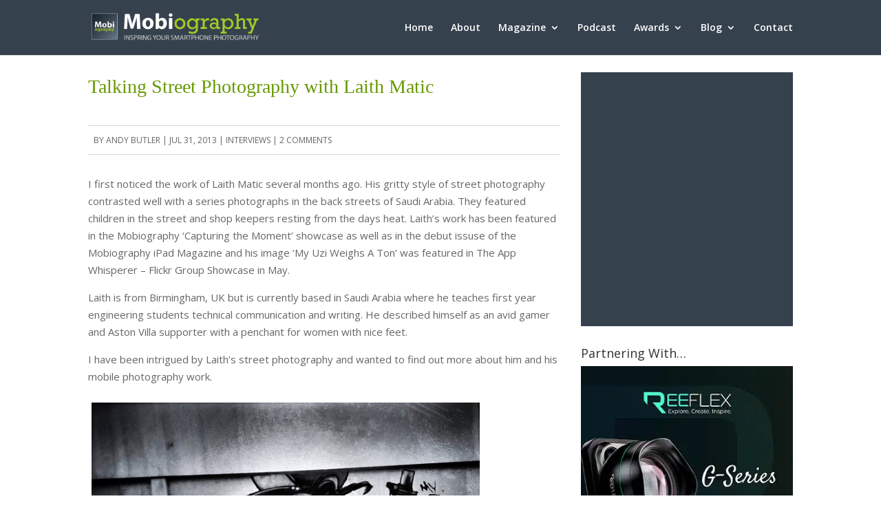

--- FILE ---
content_type: text/css; charset=UTF-8
request_url: https://www.mobiography.net/wp-content/cache/min/1/wp-content/themes/mobiography/style.css?ver=1759470049
body_size: 1465
content:
#main-header,#main-header .nav li ul,.et-search-form,#main-header .et_mobile_menu{background-color:#35414d!important}#main-header.et-fixed-header{background-color:#0c71c3!important}.nav li ul{border-top-color:#669900!important}#top-menu a{color:#ffffff!important}.container #left-area h1,.et_pb_text_0 h1,.content-wrapper .et_pb_text_inner h1{font-family:"Roboto Slab",Georgia,serif;font-size:28px!important;color:#669900!important;font-weight:400;margin:0 0 25px 0!important;line-height:1.5em}.container #left-area h2,.et_pb_text_0 h2,.ags-divi-extras-module .et_pb_extra_module .main-post article .post-content h2,.ags-divi-extras-module .et_extra_other_module .main-post article .post-content h2,.content-wrapper .et_pb_text_inner h2{color:#19232d!important;font-family:"Open Sans",Arial,sans-serif;font-size:21px;font-weight:700;margin-bottom:15px;line-height:1.3;margin:15px 0}.back-issues-section .et_pb_text_0 h2{font-family:"Roboto Slab",Georgia,serif;font-weight:500}.container #left-area h3,.et_pb_text_0 h3,.content-wrapper .et_pb_text_inner h3{color:red!important;color:#19232d!important;font-family:"Open Sans",Arial,sans-serif;font-size:18px;margin-bottom:15px;line-height:1.3;margin:15px 0;font-weight:700}.container #left-area h4,.et_pb_text_0 h4,.content-wrapper .et_pb_text_inner h4{font-family:"Open Sans",Arial,sans-serif;font-size:16px;margin-bottom:15px;line-height:1.3;margin:15px 0;font-weight:700}.container #left-area h5,.et_pb_text_0 h5,.content-wrapper .et_pb_text_inner h5{font-family:"Open Sans",Arial,sans-serif;font-size:14px;margin-bottom:15px;line-height:1.3;margin:15px 0}#left-area .thrv_wrapper h2,#left-area .thrv_wrapper h3,.thrv_wrapper h4{color:#ffffff!important;margin:0!important;padding:0!important}#main-content .container{padding-top:25px!important}.et_pb_gutters2.et_right_sidebar #left-area{padding-right:0%}#main-content .container::before{position:unset;top:auto;width:auto;height:auto;background-color:none;content:""}.et_pb_column_4_4 .ags-divi-extras-module .et_pb_extra_module,.et_pb_column_4_4 .ags-divi-extras-module .et_extra_other_module,.ags-divi-extras-module .et_pb_extra_column_4_4 .et_pb_extra_module,.ags-divi-extras-module .et_pb_extra_column_4_4 .et_extra_other_module,.et_pb_column_2_3 .ags-divi-extras-module .et_pb_extra_module,.et_pb_column_2_3 .ags-divi-extras-module .et_extra_other_module,.ags-divi-extras-module .et_pb_extra_column_2_3 .et_pb_extra_module,.ags-divi-extras-module .et_pb_extra_column_2_3 .et_extra_other_module,.et_pb_column_3_4 .ags-divi-extras-module .et_pb_extra_module,.et_pb_column_3_4 .ags-divi-extras-module .et_extra_other_module,.ags-divi-extras-module .et_pb_extra_column_3_4 .et_pb_extra_module,.ags-divi-extras-module .et_pb_extra_column_3_4 .et_extra_other_module{border-top-color:#669900!important}.et_pb_column_1_3 .et_pb_widget,.et_pb_column_1_4 .et_pb_widget{width:100%!important}.single-post .post-meta{border-top:solid 1px #d9d9d9;border-bottom:solid 1px #d9d9d9;padding:8px!important;margin-bottom:0}#left-area .post-meta{font-size:12px;text-transform:uppercase}#left-area ul,.comment-content ul,.entry-content ul,body.et-pb-preview #main-content .container ul{line-height:28px;list-style-type:square;margin-left:10px}#left-area img{margin-top:10px}.wp-caption{background:none;border:none;padding:0}.wp-caption p.wp-caption-text{font-size:13px;font-style:italic}.dbc{max-width:1080px;margin:0 auto}a.bigblue,a.smallblue,a.icon-button,a.small-button{font-size:16px!important;margin-bottom:5px!important;padding:7px 21px!important;border:none;border-radius:5px;background:#669900!important;color:#ffffff!important}a.icon-button:hover,a.small-button:hover{color:#ffffff!important;text-shadow:none!important}a.bigblue,a.smallblue{width:100%;display:block;background:#2a3c4c!important}#thrive-comments{font-family:"Open Sans",Arial,sans-serif!important}#thrive-comments p{font-size:16px}#thrive-comments textarea,#thrive-comments input{box-shadow:none;font-size:16px}#main-content .ags-divi-extras-module .posts-blog-feed-module ul.page-numbers,#main-content .ags-divi-extras-module .posts-blog-feed-module .pagination,#main-content .ags-divi-extras-module .paginated .pagination,#main-content .ags-divi-extras-module .archive-pagination .pagination,#main-content .ags-divi-extras-module .paginated>.page-numbers,#main-content .ags-divi-extras-module .archive-pagination>.page-numbers{margin:10px!important}.home .et_pb_slide_content h1,.home .et_pb_slide_content h3,.home .et_pb_slide_content h4{font-family:"Roboto Slab",Georgia,serif;color:#ffffff!important;font-weight:400;margin-bottom:15px}.home .et_pb_slide_content h2{font-size:42px;padding-bottom:24px}.home .et_pb_slide_content h3,.home .et_pb_slide_content h4{font-family:"Open Sans",Arial,sans-serif}.home .onecol-featured-posts .main-post,.home .onecol-featured-posts .posts-list{width:100%!important}.ags-divi-extras-module a.featured-image{max-height:499px!important;overflow:hidden!important;display:block!important}.home .ags-divi-extras-module .et_pb_extra_module .posts-list article .post-content,.home .ags-divi-extras-module .et_extra_other_module .posts-list article .post-content{padding-top:0!important}.home .tve-leads-two-step-trigger.tl-2step-trigger-209164,.home .tve-leads-two-step-trigger.tl-2step-trigger-210090,.page-id-210053 .tve-leads-two-step-trigger.tl-2step-trigger-210090{color:#35414d!important;font-size:18px;background:#fff;padding:10px 12px 10px 12px;flex-direction:row;clear:none;text-transform:uppercase;font-weight:600;align-items:center;border-radius:5px;transition:.3s ease;margin:10px 0 20px 0}.page-id-210053 .tve-leads-two-step-trigger.tl-2step-trigger-210090{color:#ffffff!important;background:#690}.home .tve-leads-two-step-trigger.tl-2step-trigger-209164:hover,.home .tve-leads-two-step-trigger.tl-2step-trigger-210090:hover,.page-id-210053 .tve-leads-two-step-trigger.tl-2step-trigger-210090:hover{letter-spacing:0;padding-left:.7em;padding-right:2em}.home .tve-leads-two-step-trigger.tl-2step-trigger-209164:hover::after,.home .tve-leads-two-step-trigger.tl-2step-trigger-210090:hover::after,.page-id-210053 .tve-leads-two-step-trigger.tl-2step-trigger-210090:hover::after{opacity:1;margin:1px 0 0 6px}.home .tve-leads-two-step-trigger.tl-2step-trigger-209164::after,.home .tve-leads-two-step-trigger.tl-2step-trigger-210090::after,.page-id-210053 .tve-leads-two-step-trigger.tl-2step-trigger-210090::after{font-size:27.4px;display:inline-block;content:'\e62f';margin:1px 0 0 -5px;opacity:0;color:inherit!important;position:relative;transition:.3s ease;font-family:'ET-Extra'!important;font-style:normal;font-weight:400;font-variant:normal;text-transform:none;line-height:inherit!important;padding-top:1px;vertical-align:top}.et_pb_gutters2 .et_pb_row.et_pb_row_fullwidth,.et_pb_gutters2 .et_pb_specialty_fullwidth>.et_pb_row,.et_pb_gutters2.et_pb_row.et_pb_row_fullwidth,.et_pb_specialty_fullwidth>.et_pb_gutters2.et_pb_row{width:100%!important;max-width:100%!important}.sidebar-eBook-landing-page-wrapper .et_pb_blurb_description ul{margin:15px 15px 15px 20px;list-style:square}.category .category_wrapper{border-top:solid 6px #669900!important;border-radius:3px!important;padding-top:20px!important}.category .post{border-bottom:1px solid rgba(0,0,0,.1);margin:0 0 20px 0;padding:0}.category .post:nth-last-child(2){border-bottom:none}.category .et_pb_post .entry-featured-image-url{width:48%;max-height:499px!important;overflow:hidden!important;display:block!important;position:relative;float:left;margin-right:20px}.category .post-content{width:45%;float:left}.category h2.entry-title{padding-bottom:10px;color:rgba(0,0,0,.75);font-family:'Open Sans';font-weight:700;letter-spacing:.5px;line-height:1.3em;text-transform:uppercase;font-size:16px}.category .post-meta{margin:0 0 5px;padding:0;color:rgba(0,0,0,.5);font-size:12px!important;line-height:1.7em}.category .et_pb_bg_layout_light .et_pb_post p{font-size:15px;line-height:1.7em;padding:0 0 5px}.category .et_pb_posts a.more-link{color:#ffffff!important;background-color:#690;padding:10px 12px 10px 12px;display:flex;flex-direction:row;clear:none;text-transform:uppercase;font-size:14px;font-weight:600;align-items:center;float:left;border-radius:3px;transition:.3s ease;margin:10px 0 20px 0}.category .et_pb_posts a.more-link:hover{letter-spacing:0;padding-left:.7em;padding-right:2em}.category .et_pb_posts a.more-link:hover::after{opacity:1;margin:1px 0 0 6px}.category .et_pb_posts a.more-link::after{font-size:22.4px;display:inline-block;content:'\e62f';margin:1px 0 0 -5px;opacity:0;color:inherit!important;position:relative;transition:.3s ease;font-family:'ET-Extra'!important;font-style:normal;font-weight:400;font-variant:normal;text-transform:none;line-height:inherit!important}.wp-pagenavi{text-align:center}.wp-pagenavi span.current{color:#669900!important;text-decoration:underline}.wp-pagenavi a:hover{color:#669900!important}.single-post .yarpp-thumbnails-horizontal .yarpp-thumbnail,.single-post .yarpp-thumbnail>img,.single-post .yarpp-thumbnail-default{width:31%!important;height:170px;border:none!important}.single-post .et_pb_image_container img,.single-post .et_pb_post a img{width:100%!important}.single-post .yarpp-thumbnails-horizontal .yarpp-thumbnail-title{overflow:unset!important}.single-post .et_pb_image_container img.width-auto,.single-post .et_pb_post a img.width-auto{width:auto!important;width:120px!important}.single-post .et_pb_image_container img.width-175px,.single-post .et_pb_post a img.width-175px{width:175px!important}#top-promo-block.et_pb_row,.page-id-9095 #top-promo-block{background-color:#669900!important}@media only screen and (max-width:950px){.et_pb_column .et_pb_blog_grid .column.size-1of2,.et_pb_column .et_pb_widget:nth-child(n){width:100%!important}}@media only screen and (max-width:500px){.category .et_pb_post .entry-featured-image-url{width:100%!important}.category .post-content{width:100%!important}}@media only screen and (min-width:200px) and (max-width:950px){.single-post .et_pb_image_container .width-auto,.single-post .et_pb_post a .width-auto{width:120px!important}.home .tve-leads-two-step-trigger.tl-2step-trigger-209164,.home .tve-leads-two-step-trigger.tl-2step-trigger-210090,.page-id-210053 .tve-leads-two-step-trigger.tl-2step-trigger-210090{display:block!important}}